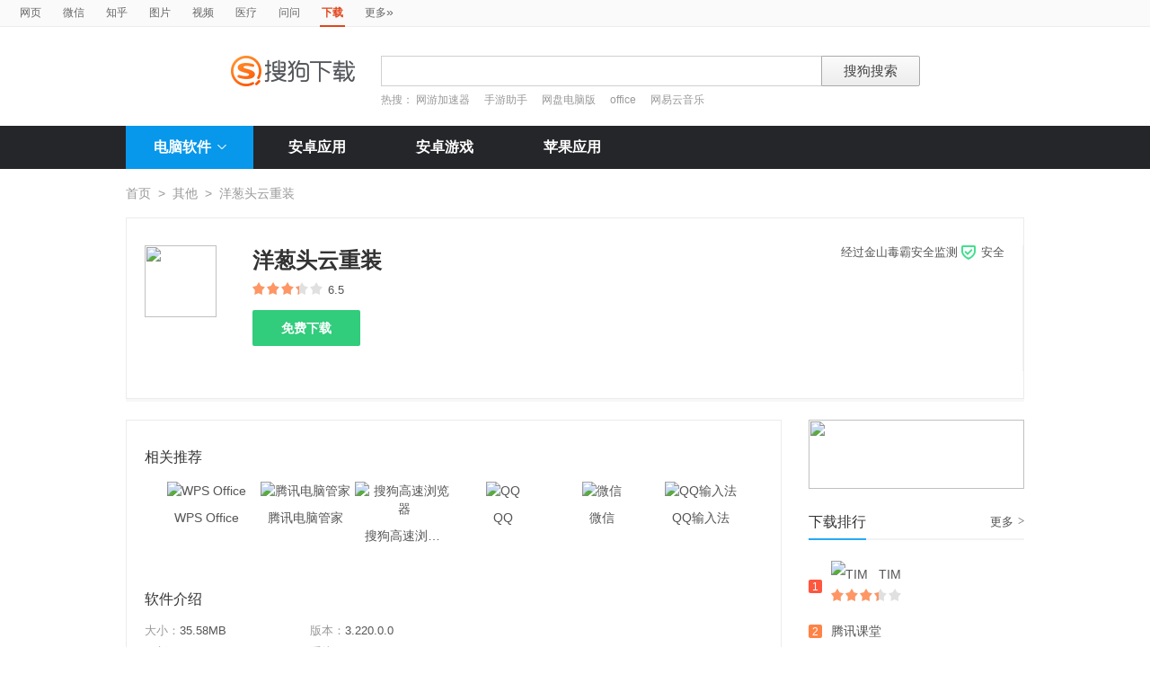

--- FILE ---
content_type: text/html; charset=UTF-8
request_url: https://xiazai.sogou.com/detail/34/13/2494655162420423866.html?uID=CE68DE2C7580A20A0000000066544FDE
body_size: 9654
content:
<!DOCTYPE HTML>

<html>
<head>
    <meta charset="utf-8">
    <meta name="viewport" content="width=device-width,initial-scale=1">
    <title>洋葱头云重装下载_搜狗下载</title>
    <meta name="keywords" content="洋葱头云重装,洋葱头云重装下载,洋葱头云重装官方下载" />
    <meta name="description" content="功能强大的在线重装系统工具，能完美适配当前系统环境 DOS和PE双模式自由切换；支持无人值守给苹果电脑安装的windows系统。" />
    <link href="/static/css/frame.css" rel="stylesheet" type="text/css">
    <link href="/static/css/index.css?v=20231116" rel="stylesheet" type="text/css">
    <link href="/css/suggestion.css" rel="stylesheet" type="text/css"/>
    <script src="/js/jquery-1.11.1.min.js"></script>
    <script src="/js/jquery.cookie.js"></script>
    <script>var uigs_para = {pagetype:'detail'}</script>
    
<script>
/**
 * uigs日志上报
 * 页面定义uigs_para:
 * var uigs_para = {pagetype:'detail'};
 */

function getUigsCommonParams(isClick){
    const type = isClick?'cl':'pv';
    var imgurl = ['https://pb.sogou.com/',type,'.gif?uigs_productid=vs_web&vstype=xiazai&uigs_t='];
    imgurl.push((new Date()).getTime());
    if (typeof uigs_para != "undefined"){
        var obj = uigs_para;
        for (var prop in obj) {
            if (obj.hasOwnProperty(prop)) {
                imgurl.push("&"+prop + "=" + encodeURIComponent(obj[prop]));
            }
        }
    }
    return imgurl;
}

function uigs_pv(other){
    try{
        if (typeof uigs_para === "undefined"){
            return;
        }
        var imgurl = getUigsCommonParams();
        imgurl.push("&");
        imgurl.push(other||"");
        (new Image()).src = imgurl.join("");
    }catch(E){
    }
}

function uigs_cl(uigs_cl,other){
    try{
        if (typeof uigs_para === "undefined"){
            return;
        }
        var imgurl = getUigsCommonParams(true);
        imgurl.push("&uigs_cl=",uigs_cl);
        imgurl.push("&");
        imgurl.push(other||"");
        (new Image()).src = imgurl.join("");
    }catch(E){
    }
}

function uigsClick(element){
    var $this = $(element);
    var uigs = $this.attr('uigs');
    if(uigs){
        uigs_cl(uigs);
    }
}

$(function(){
    uigs_pv();

    $('body').on('click','a,[uigs]',function() {
        uigsClick(this);
    });
});
</script>
    <script type="text/javascript" src="/js/common.js"></script>
    <script type="text/javascript" src="https://dlweb.sogoucdn.com/vr/js/sogoudownloadinterface.0602.js"></script>

    <style>
    .process-bar {
    	background: #2fc276 !important;
    }
    
    </style>
</head>

<body>

<head>
	<!--[if lte IE 6]><link href="/static/css/index_ie6.css" rel="stylesheet" type="text/css"><![endif]-->
</head>
<style>
    .suggestion  { text-align: left; }
    .nobg , .suglist{width:598px;}   /*宽度修改*/
    .topnav {
        width: 580px;
    }
</style>
<div class="searchnav">
    <ul class="topnav">
        
                <li><a onclick="s0(this,'query')" search="http://www.sogou.com/web?uID=859F88038F51A20B0000000069698CB3" href="http://www.sogou.com">网页</a></li>
                <li><a onclick="s0(this,'query')" search="http://weixin.sogou.com/weixin?uID=859F88038F51A20B0000000069698CB3" href="http://weixin.sogou.com">微信</a></li>
                <li><a href="http://zhihu.sogou.com?uID=859F88038F51A20B0000000069698CB3">知乎</a></li>
                <li><a onclick="s0(this,'query')" search="http://pic.sogou.com/pics?uID=859F88038F51A20B0000000069698CB3" href="http://pic.sogou.com/">图片</a></li>
                <li><a onclick="s0(this,'query')" search="http://v.sogou.com/v?uID=859F88038F51A20B0000000069698CB3" href="http://v.sogou.com/">视频</a></li>
                <li><a onclick="s0(this,'query')" search="https://www.sogou.com/web?m2web=mingyi.sogou.com&ie=utf8&uID=859F88038F51A20B0000000069698CB3" href="https://mingyi.sogou.com/">医疗</a></li>

                        <li><a href="http://wenwen.sogou.com" target="_blank">问问</a></li>
                    
                <li class="cur">下载</li>
                <li><a href="http://www.sogou.com/docs/more.htm">更多<span class="topraquo">&raquo;</span></a></li>
            
    </ul>
</div>
<div class="header" style="height:78px;z-index:99998;">
    <div class="searchbox">
        <a href="http://xiazai.sogou.com/" class='logo'><img src="/static/images/logo.png" srcset="/static/images/logo@2x.png 2x" alt="搜狗下载"></a>
        <form action="/search" method="get" class="searchform" name="searchForm" id="searchForm" onsubmit="checkForm()" style="position: relative;">
            <input name="uID" type="hidden" id="uid"  value="859F88038F51A20B0000000069698CB3">
            <input name="euid" type="hidden" id="euid"  value="">
            <input name="w" type="hidden" id="w"  value="">
            <div class="querybox">
                <div class="qborder"><input type="text" name="query" id="query" class="query" autocomplete="off" value=""></div>
            </div>
            <div class="sbtn1"><input type="submit" value="搜狗搜索"></div>
            <div id="_suggestion" class="suggestion nobg" style="left: 0px; top: 32px; display: none; z-index:999999;">
                <div class="suginner">
                    <ul class="suglist"></ul>
                </div>
            </div>
            
                <div class="hotwords">热搜：
                    
                        <a href="/search?uID=859F88038F51A20B0000000069698CB3&query=网游加速器&w=1996&euid=">网游加速器</a>
                    
                        <a href="/search?uID=859F88038F51A20B0000000069698CB3&query=手游助手&w=1996&euid=">手游助手</a>
                    
                        <a href="/search?uID=859F88038F51A20B0000000069698CB3&query=网盘电脑版&w=1996&euid=">网盘电脑版</a>
                    
                        <a href="/search?uID=859F88038F51A20B0000000069698CB3&query=office&w=1996&euid=">office</a>
                    
                        <a href="/search?uID=859F88038F51A20B0000000069698CB3&query=网易云音乐&w=1996&euid=">网易云音乐</a>
                    
                </div>
            
        </form>
    </div>
</div>

<div class="navbox_wrap">
    <div class="navbox">
        <ul>
            <li class="nav_pc" id="subNavBtn">
                <a href="/category/%E8%81%94%E7%BB%9C%E6%B2%9F%E9%80%9A/1.html?uID=859F88038F51A20B0000000069698CB3&amp;w=2299" class="nav_item nav_item_cur">电脑软件<i class="nav_arrow"></i></a>
                <div class="sub_nav_wrap" id="subNav">
                    <div class="sub_nav">
                        <div class="sub_nav_inner nav_box">
                            <a uigs="sort_PC" href="/category/%E8%81%94%E7%BB%9C%E6%B2%9F%E9%80%9A/1.html?uID=859F88038F51A20B0000000069698CB3&amp;w=2299"><i class="nav_icon_communicate"></i>联络沟通</a>
                            <a uigs="sort_PC" href="/category/%E8%BE%93%E5%85%A5%E6%B3%95/2.html?uID=859F88038F51A20B0000000069698CB3&amp;w=2299"><i class="nav_icon_inputmethod"></i>输 入 法</a>
                            <a uigs="sort_PC" href="/category/%E8%A7%86%E9%A2%91%E6%92%AD%E6%94%BE/3.html?uID=859F88038F51A20B0000000069698CB3&amp;w=2299"><i class="nav_icon_vedio"></i>视频播放</a>
                            <a uigs="sort_PC" href="/category/%E9%9F%B3%E9%A2%91%E6%92%AD%E6%94%BE/4.html?uID=859F88038F51A20B0000000069698CB3&amp;w=2299"><i class="nav_icon_audio"></i>音频播放</a>
                            <a uigs="sort_PC" href="/category/%E6%B8%B8%E6%88%8F%E4%BC%91%E9%97%B2/5.html?uID=859F88038F51A20B0000000069698CB3&amp;w=2299"><i class="nav_icon_game"></i>游戏休闲</a>
                            <a uigs="sort_PC" href="/category/%E5%8A%9E%E5%85%AC%E5%AD%A6%E4%B9%A0/6.html?uID=859F88038F51A20B0000000069698CB3&amp;w=2299"><i class="nav_icon_officelearn"></i>办公学习</a>
                            <a uigs="sort_PC" href="/category/%E7%BD%91%E7%BB%9C%E4%B8%8B%E8%BD%BD/7.html?uID=859F88038F51A20B0000000069698CB3&amp;w=2299"><i class="nav_icon_download"></i>网络下载</a>
                            <a uigs="sort_PC" href="/category/%E6%B5%8F%E8%A7%88%E5%99%A8/8.html?uID=859F88038F51A20B0000000069698CB3&amp;w=2299"><i class="nav_icon_browser"></i>浏 览 器</a>
                            <a uigs="sort_PC" href="/category/%E7%BD%91%E7%BB%9C%E5%BA%94%E7%94%A8/9.html?uID=859F88038F51A20B0000000069698CB3&amp;w=2299"><i class="nav_icon_networkapp"></i>网络应用</a>
                            <a uigs="sort_PC" href="/category/%E5%9B%BE%E7%89%87%E5%B7%A5%E5%85%B7/10.html?uID=859F88038F51A20B0000000069698CB3&amp;w=2299"><i class="nav_icon_imagetool"></i>图片工具</a>
                            <a uigs="sort_PC" href="/category/%E6%A1%8C%E9%9D%A2%E4%B8%BB%E9%A2%98/11.html?uID=859F88038F51A20B0000000069698CB3&amp;w=2299"><i class="nav_icon_deskoptheme"></i>桌面主题</a>
                            <a uigs="sort_PC" href="/category/%E5%AE%89%E5%85%A8%E9%98%B2%E6%8A%A4/12.html?uID=859F88038F51A20B0000000069698CB3&amp;w=2299"><i class="nav_icon_secure"></i>安全防护</a>
                            <a uigs="sort_PC" href="/category/%E7%B3%BB%E7%BB%9F%E5%B7%A5%E5%85%B7/13.html?uID=859F88038F51A20B0000000069698CB3&amp;w=2299"><i class="nav_icon_systemtool"></i>系统工具</a>
                            <a uigs="sort_PC" href="/category/%E5%8E%8B%E7%BC%A9%E5%88%BB%E5%BD%95/14.html?uID=859F88038F51A20B0000000069698CB3&amp;w=2299"><i class="nav_icon_compression"></i>压缩刻录</a>
                            <a uigs="sort_PC" href="/category/%E9%A9%B1%E5%8A%A8%E8%A1%A5%E4%B8%81/15.html?uID=859F88038F51A20B0000000069698CB3&amp;w=2299"><i class="nav_icon_driver"></i>驱动补丁</a>
                            <a uigs="sort_PC" href="/category/%E5%BC%80%E5%8F%91%E5%B7%A5%E5%85%B7/16.html?uID=859F88038F51A20B0000000069698CB3&amp;w=2299"><i class="nav_icon_devtool"></i>开发工具</a>
                            <a uigs="sort_PC" href="/category/%E8%82%A1%E7%A5%A8%E7%BD%91%E9%93%B6/17.html?uID=859F88038F51A20B0000000069698CB3&amp;w=2299"><i class="nav_icon_stock"></i>股票网银</a>
                            <a uigs="sort_PC" href="/category/%E5%AA%92%E4%BD%93%E7%BC%96%E8%BE%91/18.html?uID=859F88038F51A20B0000000069698CB3&amp;w=2299"><i class="nav_icon_mediaeditor"></i>媒体编辑</a>
                        </div>
                    </div>
                </div>
            </li>
            <li><a href="http://as.sogou.com/catlist?pid=34&cid=49&uID=859F88038F51A20B0000000069698CB3" class="nav_item">安卓应用</a></li>
            <li><a href="http://as.sogou.com/catlist?pid=17&cid=31&uID=859F88038F51A20B0000000069698CB3" class="nav_item">安卓游戏</a></li>
            <li><a href="http://as.sogou.com/ios?uID=859F88038F51A20B0000000069698CB3" class="nav_item">苹果应用</a></li>
        </ul>
    </div>
</div>
<script type="text/javascript">
    var highlight_li = -1;
    var suggLis;
    var _url = "/search?uID=859F88038F51A20B0000000069698CB3&query=";
    var default_query = "";

    $(document).ready(function(){
        if($('#query').val()==""){
            $('#query').focus();
        }


    })

    $('#reset').click(function() {
        $(this).hide();
        $('#query').val("");
        $('#query').focus();
    });
    //IE和firefox
    if(navigator.userAgent.toLowerCase().indexOf('msie')>0 || navigator.userAgent.toLowerCase().indexOf('firefox')>0){
        $('#query').bind('keyup',function(event){
            if(event.keyCode != "9" && event.keyCode != "38" && event.keyCode!='40') {
                input_suggest();
            }
        });
    }else{
        $("#query").on('input',function(e){
            input_suggest();
        });
    }

    $("#query").on('focus',function(e){
        input_suggest();
    });

    $("#query").on('blur',function(e){
        if(e.target.id!='query' && e.target.className.indexOf("slide")<0){
            $("#_suggestion").hide();
        }
    });
    var input_suggest = function(){
        value = $('#query').val();
        $.ajax({
            type:"get",
            url:"/getSuggestion",
            dataType:"json",
            async:false,
            data:{query:value},
            success:function(data){
                if(data.success && data.list.length>0){
                    var _html = "";
                    for(var i = 0 ; i<10 && i < data.list.length;i++){
                        var _text = data.list[i]
                        if(_text=='' || _text==undefined){
                            continue
                        }
                        if(_text.length>30){
                            _text = _text.substring(0,30);
                        }
                        var _text = data.list[i];
                        _html += "<li>"
                        if(_text.indexOf(value)==0){
                            _text = _text.substring(value.length,_text.length);
                            _html += value+"<strong>"+_text+"</strong>"
                        }else{
                            _html += _text
                        }
                        _html += "</li>"
                    }
                    $("#_suggestion div ul").html(_html);
                    $("#_suggestion div ul li").each(function(){
                        $(this).on("click",function(){
                            window.location.href=_url+encodeURIComponent($(this).text())+"&w=2042";
                        });
                    });
                    $("#_suggestion").show();
                    suggLis = $("#_suggestion div ul li");
                    highlight_li = -1;
                    hoverFunc('#_suggestion div ul li', 'cur');
                }else{
                    $("#_suggestion").hide();
                }
            },
            error:function(){}
        });
    };
    function stopEvent(evt){
        if(evt.preventDefault){
            evt.preventDefault()
        }
        evt.cancelBubble=true;
        return evt.returnValue=false
    }
    //keydown的处理
    function keydown(evt){
        evt = evt||window.event;
        if (evt.keyCode == 27){ //Esc
            $("#_suggestion").hide();
            return stopEvent(evt);
        }else if(evt.keyCode == 13){ //Enter
        }else{
            if($("#_suggestion").css("display")=="block"){
                if (evt.keyCode == 38){
                    upKey();
                    return stopEvent(evt);
                }else if (evt.keyCode == 9 || evt.keyCode == 40){
                    downKey();
                    return stopEvent(evt);
                }
            }else{
                if ((evt.keyCode == 38)||(evt.keyCode == 40)){
                    highlight_li = -1;
                    clearHighlight();
                    $("#_suggestion").show();
                }
            }
        }
    }
    $(document).click(function(e){
        if(e.target.id!='query' && e.target.className.indexOf("slide")<0){
            $("#_suggestion").hide();
        }
    });
    $(document).bind('keydown',function(event){
        keydown(event);
    });


    function highlight(){
        clearHighlight();
        if(highlight_li>=0){
            suggLis[highlight_li].className="cur";
            $("#query").val($(suggLis[highlight_li]).text());
            $("#w").val("2042")
        }else{
            $("#query").val(default_query);
        }
    }
    function clearHighlight(){
        for(var i=0;i<suggLis.length;i++){
            suggLis[i].className="";
        }
    }

    function upKey(){
        clearHighlight();
        highlight_li--;
        if(highlight_li==-2){
            highlight_li=Math.min(suggLis.length,10)-1
        }
        highlight()
    }

    function downKey(){
        clearHighlight();
        highlight_li++;
        if(highlight_li==Math.min(suggLis.length,10)){
            highlight_li=-1
        }
        highlight()
    }
    function hoverFunc(select, css){
        $(select).hover(
                function(){
                    $(this).addClass(css);
                },
                function(){
                    $(this).removeClass(css);
                }
        )
    }

    function s0(o,key){
        var _input=$("#query").val();
        if(_input.length>0){
            var h = $(o).attr("search");
            h+="&"+key+"="+encodeURIComponent(_input);
            $(o).attr("href",h);
        }
    }
    function s(o){
        var _input=$("#query").val();
        if(_input.length>0){
            var h = $(o).attr("search");
            h+="&query="+encodeURIComponent(_input);
            $(o).attr("href",h);
        }
    }
    function s2(o){
        var _input=$("#query").val();
        if(_input.length>0){
            var h = $(o).attr("search");
            h+="&kw="+encodeURIComponent(_input);
            $(o).attr("href",h);
        }
    }

    function s3(o){
        var _input=$("#query").val();
        if(_input.length>0){
            var h = $(o).attr("search");
            h+="&sp="+encodeURIComponent(_input);
            $(o).attr("href",h);
        }
    }

    function s4(o){
        var _input=$("#query").val();
        if(_input.length>0){
            var h = $(o).attr("search");
            h+="&w="+encodeURIComponent(_input);
            $(o).attr("href",h);
        }
    }
    function checkForm(){
        var _input=$("#query").val();
        if(_input.length>40){
            _input = _input.substring(0,40);
            $("#query").val(_input);
        }
    }

    var url = "/WEB-INF/views/detail.jsp";
    if(url.match("index")) {
        $('#li_index').addClass("cur");
    } else if(url.match("ranking")) {
        $('#li_rank').addClass("cur");
    }else if(url.match("topicList")) {
        $('#li_topic').addClass("cur");
    }else if(url.match("clinic")) {
        $('#li_clinic').addClass("cur");
    }
</script>
<div class="wrap">
    
    <div class="location">
        <a href="/index.html?uID=859F88038F51A20B0000000069698CB3">首页</a><span>&gt;</span><a href="/category/%E5%85%B6%E4%BB%96/0.html?uID=859F88038F51A20B0000000069698CB3&amp;w=2299">其他</a><span>&gt;</span>洋葱头云重装
    </div>
    <div class="soft_detail_wrap">
        <!--如果没有detail_r内容class添加detail_box_no_r-->
        <!--如果图标显示为小图标80*80，class添加detail_box_s_img-->
        
        <div class="soft_detail_box detail_box_no_r">
            
            <div class="detail_l">
                
                        <img src="https://img03.sogoucdn.com/v2/thumb/resize/w/80/h/80?appid=100520147&url=https%3A%2F%2Fcu003.www.duba.net%2Fduba%2Ftools%2Fdubatools%2Fsoftmgricon%2F70007441.png" height="80" width="80">
                    
                <div class="soft_detail_info">
                    <strong class="soft_name">洋葱头云重装
                    </strong>
                    <span class="star_wrap">
                        <i class="star" style="width:65%"></i>
                    </span>
                    <span class="num">6.5</span>
                    
                    <div class="btns_box">
                        <input type="hidden" value="2494655162420423866" id="docid" />
                        <input type="hidden" value="" id="softId" />



                        <a id="detail_normaldown" target="_blank" href="https://xiazai.sogou.com/comm/redir?softdown=1&amp;u=5M778mNuk-J8GVej53SW39yfZBDvnveo1RzXlV26_dJblAPEDHSDOWsmeTnaxHZk-y2nfWmlTYuK5vmGDj2ejL8iE21YxdYX&amp;pcid=2494655162420423866&amp;fr=xiazai&amp;w=2519&amp;source=liebao" class="super_btn" title="下载洋葱头云重装" uigs="download_PC">
                            免费下载
                        </a>

                    </div>


                </div>
                <span class="security_tip">
                    <a href="http://www.ijinshan.com/cooperate/sougou?soft_name=%E6%B4%8B%E8%91%B1%E5%A4%B4%E4%BA%91%E9%87%8D%E8%A3%85&soft_logo=https%3A%2F%2Fcu003.www.duba.net%2Fduba%2Ftools%2Fdubatools%2Fsoftmgricon%2F70007441.png&soft_version=3.220.0.0">经过金山毒霸安全监测 <i class="security_icon"></i>安全</a>
                </span>
            </div>
        </div>
    </div>

    <div class="main_box">

        <div class="main_box_l">

            <div class="soft_detail_con">
                <h3 class="detail_tit">相关推荐</h3>
                <div id="detail_jingpintuijian" class="soft_recmmend_wrap">
                    <div class="soft_recommend_box">
                        <div class="soft_icon_list" style="width:10000px;left:0;">
                            
                                            <div class="soft_icon_item beforeSoft">
                                                <a href="/detail/34/0/-3406222873872061787.html?uID=859F88038F51A20B0000000069698CB3&amp;w=2111" title="WPS Office"><img src="https://img03.sogoucdn.com/v2/thumb/resize/w/56/h/56?appid=100520147&url=http%3A%2F%2Fdl.app.sogou.com%2Fpc_logo%2F-3406222873872061787.png" height="56" width="56" alt="WPS Office"></a>
                                                <span class="soft_name">WPS Office</span>
                                                <span class="download_btn"><a href="https://xiazai.sogou.com/comm/redir?softdown=1&amp;u=5M778mNuk-J8GVej53SW39yfZBDvnveo1RzXlV26_dJblAPEDHSDOWsmeTnaxHZk-y2nfWmlTYuK5vmGDj2ejL8iE21YxdYX&amp;pcid=2494655162420423866&amp;fr=xiazai&amp;w=2519&amp;source=liebao">下载</a></span>
                                            </div>
                                        
                                            <div class="soft_icon_item beforeSoft">
                                                <a href="/detail/34/0/9005630369706256081.html?uID=859F88038F51A20B0000000069698CB3&amp;w=2111" title="腾讯电脑管家"><img src="https://img03.sogoucdn.com/v2/thumb/resize/w/56/h/56?appid=100520147&url=http%3A%2F%2Fdl.app.sogou.com%2Fpc_logo%2F9005630369706256081.png" height="56" width="56" alt="腾讯电脑管家"></a>
                                                <span class="soft_name">腾讯电脑管家</span>
                                                <span class="download_btn"><a href="https://xiazai.sogou.com/comm/redir?softdown=1&amp;u=5M778mNuk-J8GVej53SW39yfZBDvnveo1RzXlV26_dJblAPEDHSDOWsmeTnaxHZk-y2nfWmlTYuK5vmGDj2ejL8iE21YxdYX&amp;pcid=2494655162420423866&amp;fr=xiazai&amp;w=2519&amp;source=liebao">下载</a></span>
                                            </div>
                                        
                                            <div class="soft_icon_item beforeSoft">
                                                <a href="/detail/34/0/8623308865128809051.html?uID=859F88038F51A20B0000000069698CB3&amp;w=2111" title="搜狗高速浏览器"><img src="https://img03.sogoucdn.com/v2/thumb/resize/w/56/h/56?appid=100520147&url=http%3A%2F%2Fdl.app.sogou.com%2Fpc_logo%2F8623308865128809051.png" height="56" width="56" alt="搜狗高速浏览器"></a>
                                                <span class="soft_name">搜狗高速浏览器</span>
                                                <span class="download_btn"><a href="https://xiazai.sogou.com/comm/redir?softdown=1&amp;u=5M778mNuk-J8GVej53SW39yfZBDvnveo1RzXlV26_dJblAPEDHSDOWsmeTnaxHZk-y2nfWmlTYuK5vmGDj2ejL8iE21YxdYX&amp;pcid=2494655162420423866&amp;fr=xiazai&amp;w=2519&amp;source=liebao">下载</a></span>
                                            </div>
                                        
                                            <div class="soft_icon_item beforeSoft">
                                                <a href="/detail/34/0/-3080605666447722537.html?uID=859F88038F51A20B0000000069698CB3&amp;w=2111" title="QQ"><img src="https://img03.sogoucdn.com/v2/thumb/resize/w/56/h/56?appid=100520147&url=http%3A%2F%2Fdl.app.sogou.com%2Fpc_logo%2F-3080605666447722537.png" height="56" width="56" alt="QQ"></a>
                                                <span class="soft_name">QQ</span>
                                                <span class="download_btn"><a href="https://xiazai.sogou.com/comm/redir?softdown=1&amp;u=5M778mNuk-J8GVej53SW39yfZBDvnveo1RzXlV26_dJblAPEDHSDOWsmeTnaxHZk-y2nfWmlTYuK5vmGDj2ejL8iE21YxdYX&amp;pcid=2494655162420423866&amp;fr=xiazai&amp;w=2519&amp;source=liebao">下载</a></span>
                                            </div>
                                        
                                            <div class="soft_icon_item beforeSoft">
                                                <a href="/detail/34/0/4669602030091557924.html?uID=859F88038F51A20B0000000069698CB3&amp;w=2111" title="微信"><img src="https://img03.sogoucdn.com/v2/thumb/resize/w/56/h/56?appid=100520147&url=http%3A%2F%2Fdl.app.sogou.com%2Fpc_logo%2F4669602030091557924.png" height="56" width="56" alt="微信"></a>
                                                <span class="soft_name">微信</span>
                                                <span class="download_btn"><a href="https://xiazai.sogou.com/comm/redir?softdown=1&amp;u=5M778mNuk-J8GVej53SW39yfZBDvnveo1RzXlV26_dJblAPEDHSDOWsmeTnaxHZk-y2nfWmlTYuK5vmGDj2ejL8iE21YxdYX&amp;pcid=2494655162420423866&amp;fr=xiazai&amp;w=2519&amp;source=liebao">下载</a></span>
                                            </div>
                                        
                                            <div class="soft_icon_item beforeSoft">
                                                <a href="/detail/34/0/4975433513090204838.html?uID=859F88038F51A20B0000000069698CB3&amp;w=2111" title="QQ输入法"><img src="https://img03.sogoucdn.com/v2/thumb/resize/w/56/h/56?appid=100520147&url=http%3A%2F%2Fdl.app.sogou.com%2Fpc_logo%2F4975433513090204838.png" height="56" width="56" alt="QQ输入法"></a>
                                                <span class="soft_name">QQ输入法</span>
                                                <span class="download_btn"><a href="https://xiazai.sogou.com/comm/redir?softdown=1&amp;u=5M778mNuk-J8GVej53SW39yfZBDvnveo1RzXlV26_dJblAPEDHSDOWsmeTnaxHZk-y2nfWmlTYuK5vmGDj2ejL8iE21YxdYX&amp;pcid=2494655162420423866&amp;fr=xiazai&amp;w=2519&amp;source=liebao">下载</a></span>
                                            </div>
                                        
                                            <div class="soft_icon_item afterSoft" style="display: none">
                                                <a href="/detail/34/0/-5298489803314593863.html?uID=859F88038F51A20B0000000069698CB3&amp;w=2111" title="大智慧365"><img src="https://img03.sogoucdn.com/v2/thumb/resize/w/56/h/56?appid=100520147&url=http%3A%2F%2Fdl.app.sogou.com%2Fpc_logo%2F-5298489803314593863.png" height="56" width="56" alt="大智慧365"></a>
                                                <span class="soft_name">大智慧365</span>
                                                <span class="download_btn"><a href="https://xiazai.sogou.com/comm/redir?softdown=1&amp;u=5M778mNuk-J8GVej53SW39yfZBDvnveo1RzXlV26_dJblAPEDHSDOWsmeTnaxHZk-y2nfWmlTYuK5vmGDj2ejL8iE21YxdYX&amp;pcid=2494655162420423866&amp;dt=1&amp;w=2519&amp;source=liebao">下载</a></span>
                                            </div>
                                        
                                            <div class="soft_icon_item afterSoft" style="display: none">
                                                <a href="/detail/34/0/4871856506745242874.html?uID=859F88038F51A20B0000000069698CB3&amp;w=2111" title="酷狗音乐"><img src="https://img03.sogoucdn.com/v2/thumb/resize/w/56/h/56?appid=100520147&url=http%3A%2F%2Fdl.app.sogou.com%2Fpc_logo%2F4871856506745242874.png" height="56" width="56" alt="酷狗音乐"></a>
                                                <span class="soft_name">酷狗音乐</span>
                                                <span class="download_btn"><a href="https://xiazai.sogou.com/comm/redir?softdown=1&amp;u=5M778mNuk-J8GVej53SW39yfZBDvnveo1RzXlV26_dJblAPEDHSDOWsmeTnaxHZk-y2nfWmlTYuK5vmGDj2ejL8iE21YxdYX&amp;pcid=2494655162420423866&amp;dt=1&amp;w=2519&amp;source=liebao">下载</a></span>
                                            </div>
                                        
                                            <div class="soft_icon_item afterSoft" style="display: none">
                                                <a href="/detail/34/0/6451591383115926146.html?uID=859F88038F51A20B0000000069698CB3&amp;w=2111" title="驱动精灵"><img src="https://img03.sogoucdn.com/v2/thumb/resize/w/56/h/56?appid=100520147&url=http%3A%2F%2Fdl.app.sogou.com%2Fpc_logo%2F6451591383115926146.png" height="56" width="56" alt="驱动精灵"></a>
                                                <span class="soft_name">驱动精灵</span>
                                                <span class="download_btn"><a href="https://xiazai.sogou.com/comm/redir?softdown=1&amp;u=5M778mNuk-J8GVej53SW39yfZBDvnveo1RzXlV26_dJblAPEDHSDOWsmeTnaxHZk-y2nfWmlTYuK5vmGDj2ejL8iE21YxdYX&amp;pcid=2494655162420423866&amp;dt=1&amp;w=2519&amp;source=liebao">下载</a></span>
                                            </div>
                                        
                                            <div class="soft_icon_item afterSoft" style="display: none">
                                                <a href="/detail/34/0/1882834511144817344.html?uID=859F88038F51A20B0000000069698CB3&amp;w=2111" title="QQ音乐"><img src="https://img03.sogoucdn.com/v2/thumb/resize/w/56/h/56?appid=100520147&url=https%3A%2F%2Fcu003.www.duba.net%2Fduba%2Ftools%2Fdubatools%2Fsoftmgricon%2F60040408.png" height="56" width="56" alt="QQ音乐"></a>
                                                <span class="soft_name">QQ音乐</span>
                                                <span class="download_btn"><a href="https://xiazai.sogou.com/comm/redir?softdown=1&amp;u=5M778mNuk-J8GVej53SW39yfZBDvnveo1RzXlV26_dJblAPEDHSDOWsmeTnaxHZk-y2nfWmlTYuK5vmGDj2ejL8iE21YxdYX&amp;pcid=2494655162420423866&amp;dt=1&amp;w=2519&amp;source=liebao">下载</a></span>
                                            </div>
                                        
                                            <div class="soft_icon_item afterSoft" style="display: none">
                                                <a href="/detail/34/0/-4793892963357324613.html?uID=859F88038F51A20B0000000069698CB3&amp;w=2111" title="电驴"><img src="https://img03.sogoucdn.com/v2/thumb/resize/w/56/h/56?appid=100520147&url=http%3A%2F%2Fdl.app.sogou.com%2Fpc_logo%2F-4793892963357324613.png" height="56" width="56" alt="电驴"></a>
                                                <span class="soft_name">电驴</span>
                                                <span class="download_btn"><a href="https://xiazai.sogou.com/comm/redir?softdown=1&amp;u=5M778mNuk-J8GVej53SW39yfZBDvnveo1RzXlV26_dJblAPEDHSDOWsmeTnaxHZk-y2nfWmlTYuK5vmGDj2ejL8iE21YxdYX&amp;pcid=2494655162420423866&amp;dt=1&amp;w=2519&amp;source=liebao">下载</a></span>
                                            </div>
                                        
                                            <div class="soft_icon_item afterSoft" style="display: none">
                                                <a href="/detail/34/0/-7654919934142823378.html?uID=859F88038F51A20B0000000069698CB3&amp;w=2111" title="YY语音"><img src="https://img03.sogoucdn.com/v2/thumb/resize/w/56/h/56?appid=100520147&url=https%3A%2F%2Fcu003.www.duba.net%2Fduba%2Ftools%2Fdubatools%2Fsoftmgricon%2F60001738.png" height="56" width="56" alt="YY语音"></a>
                                                <span class="soft_name">YY语音</span>
                                                <span class="download_btn"><a href="https://xiazai.sogou.com/comm/redir?softdown=1&amp;u=5M778mNuk-J8GVej53SW39yfZBDvnveo1RzXlV26_dJblAPEDHSDOWsmeTnaxHZk-y2nfWmlTYuK5vmGDj2ejL8iE21YxdYX&amp;pcid=2494655162420423866&amp;dt=1&amp;w=2519&amp;source=liebao">下载</a></span>
                                            </div>
                                        
                        </div>
                    </div>
                    <a href="javascript:void(0)" id="slide-btn2-left" class="icon page_btn pre_page" style="display: none">&#xea1c;</a>
                    <a href="javascript:void(0)" id="slide-btn2-right" class="icon page_btn next_page" style="display: none">&#xea1d;</a>
                </div>
                <h3 class="detail_tit">软件介绍</h3>
                <div class="soft_intro_info">
                    <span class="info_size"><i>大小：</i>35.58MB</span>
                    <span class="info_version"><i>版本：</i>3.220.0.0</span>
                    <span class="info_date"><i>更新：</i>2025-06-09</span>
                    <span class="info_system"><i>系统：</i>Win10/Win8/Win7/WinS2008/Vista/WinXP/WinS2003 </span>
                </div>
                <div class="soft_intro_txt">
                    
                    <p class="intro_article">
                        <span id="short-desc">功能强大的在线重装系统工具，能完美适配当前系统环境 DOS和PE双模式自由切换；支持无人值守给苹果电脑安装的windows系统。</span>
                        
                    </p>
                </div>
                <!--图片轮播 begin-->
                
                <div class="slide_box" id="slideBox" href=''>
                    
                        <div class="slide_img_b">
                            <a href="javascript:void(0)" target="_blank"><img src="https://img03.sogoucdn.com/v2/thumb/resize/w/280/h/280?appid=100520147&url=https%3A%2F%2Fsoftmgr.duba.net%2Fsnapshot%2Fimg%2Fimg-20190702-180732.947904.png"><span class="cover"></span></a>
                        </div>
                    
                </div>
                
                <!--图片轮播 end-->
                <div class="from_info">来源：
                    <a href="https://www.ijinshan.com/" target="_blank">金山毒霸</a>
                </div>
            </div>
            
        </div>

        <div class="main_box_r">
            
                    <div class="special_rec_img">
                        <a href="/topicDetail/112.html?uID=859F88038F51A20B0000000069698CB3&amp;w=2458"><img src="https://img03.sogoucdn.com/v2/thumb/resize/w/240/h/77?appid=100520147&url=http%3A%2F%2Fdl.app.sogou.com%2Fpc_logo%2Fyijianchongzhuang_745x240.png" height="77" width="240"></a>
                    </div>
                
            <div class="download_bang_box">
                <div class="title">
                    <h3>下载排行</h3>
                    
                    <span class="tit_info">
                        <a href="/ranking.html?uID=859F88038F51A20B0000000069698CB3">更多<i class="arrow">&gt;</i></a>
                    </span>
                </div>

                <div class="download_bang" id="downloadBang">
                    
                        <div class="bang_item bang_item_hover">
                            
                                    <span class="num num_01">1</span>
                                
                            <a href="/detail/34/0/5622324423116744740.html?uID=859F88038F51A20B0000000069698CB3" class="img_b"><img src="https://img03.sogoucdn.com/v2/thumb/resize/w/56/h/56?appid=100520147&url=http%3A%2F%2Fdl.app.sogou.com%2Fpc_logo%2F5622324423116744740.png" height="56" width="56" alt="TIM"></a>
                            <span class="soft_name"><a href="/detail/34/0/5622324423116744740.html?uID=859F88038F51A20B0000000069698CB3">TIM</a></span>
                        <span class="star_wrap">
                            <i class="star" style="width:66%"></i>
                        </span>

                        </div>
                    
                        <div class="bang_item ">
                            
                                    <span class="num num_02">2</span>
                                
                            <a href="/detail/34/0/7769400539401234250.html?uID=859F88038F51A20B0000000069698CB3" class="img_b"><img src="https://img03.sogoucdn.com/v2/thumb/resize/w/56/h/56?appid=100520147&url=https%3A%2F%2Fcu003.www.duba.net%2Fduba%2Ftools%2Fdubatools%2Fsoftmgricon%2F70007278.png" height="56" width="56" alt="腾讯课堂"></a>
                            <span class="soft_name"><a href="/detail/34/0/7769400539401234250.html?uID=859F88038F51A20B0000000069698CB3">腾讯课堂</a></span>
                        <span class="star_wrap">
                            <i class="star" style="width:65%"></i>
                        </span>

                        </div>
                    
                        <div class="bang_item ">
                            
                                    <span class="num num_03">3</span>
                                
                            <a href="/detail/34/0/676315563837238294.html?uID=859F88038F51A20B0000000069698CB3" class="img_b"><img src="https://img03.sogoucdn.com/v2/thumb/resize/w/56/h/56?appid=100520147&url=https%3A%2F%2Fcu003.www.duba.net%2Fduba%2Ftools%2Fdubatools%2Fsoftmgricon%2F70004701.png" height="56" width="56" alt="QQ导航"></a>
                            <span class="soft_name"><a href="/detail/34/0/676315563837238294.html?uID=859F88038F51A20B0000000069698CB3">QQ导航</a></span>
                        <span class="star_wrap">
                            <i class="star" style="width:65%"></i>
                        </span>

                        </div>
                    
                        <div class="bang_item ">
                            
                                    <span class="num">4</span>
                                
                            <a href="/detail/34/0/4871856506745242874.html?uID=859F88038F51A20B0000000069698CB3" class="img_b"><img src="https://img03.sogoucdn.com/v2/thumb/resize/w/56/h/56?appid=100520147&url=http%3A%2F%2Fdl.app.sogou.com%2Fpc_logo%2F4871856506745242874.png" height="56" width="56" alt="酷狗音乐"></a>
                            <span class="soft_name"><a href="/detail/34/0/4871856506745242874.html?uID=859F88038F51A20B0000000069698CB3">酷狗音乐</a></span>
                        <span class="star_wrap">
                            <i class="star" style="width:100%"></i>
                        </span>

                        </div>
                    
                        <div class="bang_item ">
                            
                                    <span class="num">5</span>
                                
                            <a href="/detail/34/18/-3230604409881581210.html?uID=859F88038F51A20B0000000069698CB3" class="img_b"><img src="https://img03.sogoucdn.com/v2/thumb/resize/w/56/h/56?appid=100520147&url=http%3A%2F%2Fdl.app.sogou.com%2Fpc_logo%2F-3230604409881581210.png" height="56" width="56" alt="爱奇艺PPS影音"></a>
                            <span class="soft_name"><a href="/detail/34/18/-3230604409881581210.html?uID=859F88038F51A20B0000000069698CB3">爱奇艺PPS影音</a></span>
                        <span class="star_wrap">
                            <i class="star" style="width:100%"></i>
                        </span>

                        </div>
                    
                        <div class="bang_item ">
                            
                                    <span class="num">6</span>
                                
                            <a href="/detail/34/0/-7654919934142823378.html?uID=859F88038F51A20B0000000069698CB3" class="img_b"><img src="https://img03.sogoucdn.com/v2/thumb/resize/w/56/h/56?appid=100520147&url=https%3A%2F%2Fcu003.www.duba.net%2Fduba%2Ftools%2Fdubatools%2Fsoftmgricon%2F60001738.png" height="56" width="56" alt="YY语音"></a>
                            <span class="soft_name"><a href="/detail/34/0/-7654919934142823378.html?uID=859F88038F51A20B0000000069698CB3">YY语音</a></span>
                        <span class="star_wrap">
                            <i class="star" style="width:78%"></i>
                        </span>

                        </div>
                    
                        <div class="bang_item ">
                            
                                    <span class="num">7</span>
                                
                            <a href="/detail/34/0/-6699374927030488929.html?uID=859F88038F51A20B0000000069698CB3" class="img_b"><img src="https://img03.sogoucdn.com/v2/thumb/resize/w/56/h/56?appid=100520147&url=http%3A%2F%2Fdl.app.sogou.com%2Fpc_logo%2F-6699374927030488929.png" height="56" width="56" alt="搜狗输入法"></a>
                            <span class="soft_name"><a href="/detail/34/0/-6699374927030488929.html?uID=859F88038F51A20B0000000069698CB3">搜狗输入法</a></span>
                        <span class="star_wrap">
                            <i class="star" style="width:90%"></i>
                        </span>

                        </div>
                    
                        <div class="bang_item ">
                            
                                    <span class="num">8</span>
                                
                            <a href="/detail/34/12/5632829225944923461.html?uID=859F88038F51A20B0000000069698CB3" class="img_b"><img src="https://img03.sogoucdn.com/v2/thumb/resize/w/56/h/56?appid=100520147&url=http%3A%2F%2Fpc3.gtimg.com%2Fsoftmgr%2Flogo%2F48%2F1810_48_1470208647.png" height="56" width="56" alt="电脑管家"></a>
                            <span class="soft_name"><a href="/detail/34/12/5632829225944923461.html?uID=859F88038F51A20B0000000069698CB3">电脑管家</a></span>
                        <span class="star_wrap">
                            <i class="star" style="width:74%"></i>
                        </span>

                        </div>
                    
                        <div class="bang_item ">
                            
                                    <span class="num">9</span>
                                
                            <a href="/detail/34/0/-6542522661282298716.html?uID=859F88038F51A20B0000000069698CB3" class="img_b"><img src="https://img03.sogoucdn.com/v2/thumb/resize/w/56/h/56?appid=100520147&url=http%3A%2F%2Fdl.app.sogou.com%2Fpc_logo%2F-6542522661282298716.png" height="56" width="56" alt="暴风影音"></a>
                            <span class="soft_name"><a href="/detail/34/0/-6542522661282298716.html?uID=859F88038F51A20B0000000069698CB3">暴风影音</a></span>
                        <span class="star_wrap">
                            <i class="star" style="width:100%"></i>
                        </span>

                        </div>
                    
                        <div class="bang_item ">
                            
                                    <span class="num">10</span>
                                
                            <a href="/detail/34/7/-4581287645299687438.html?uID=859F88038F51A20B0000000069698CB3" class="img_b"><img src="https://img03.sogoucdn.com/v2/thumb/resize/w/56/h/56?appid=100520147&url=http%3A%2F%2Fwww.33lc.com%2Fuploadfile%2F2016%2F0816%2F20160816014652160.png" height="56" width="56" alt="软件助手"></a>
                            <span class="soft_name"><a href="/detail/34/7/-4581287645299687438.html?uID=859F88038F51A20B0000000069698CB3">软件助手</a></span>
                        <span class="star_wrap">
                            <i class="star" style="width:95%"></i>
                        </span>

                        </div>
                    
                </div>

            </div>

            <div class="hot_key_box">

                <div class="title">
                    <h3>热门搜索</h3>
                </div>

                <div class="hot_key_list">
                    
                        <a href="/detail/34/0/-3406222873872061787.html?uID=859F88038F51A20B0000000069698CB3&amp;w=2320" class="short_key key_01">WPS Office</a>
                    
                        <a href="/detail/34/0/9005630369706256081.html?uID=859F88038F51A20B0000000069698CB3&amp;w=2320" class="short_key key_02">腾讯电脑管家</a>
                    
                        <a href="/detail/34/0/8623308865128809051.html?uID=859F88038F51A20B0000000069698CB3&amp;w=2320" class="long_key key_03">搜狗高速浏览器</a>
                    
                        <a href="/detail/34/0/-3080605666447722537.html?uID=859F88038F51A20B0000000069698CB3&amp;w=2320" class="short_key key_04">QQ</a>
                    
                        <a href="/detail/34/0/4669602030091557924.html?uID=859F88038F51A20B0000000069698CB3&amp;w=2320" class="short_key key_05">微信</a>
                    
                        <a href="/detail/34/0/4975433513090204838.html?uID=859F88038F51A20B0000000069698CB3&amp;w=2320" class="long_key key_06">QQ输入法</a>
                    
                        <a href="/detail/34/0/-5298489803314593863.html?uID=859F88038F51A20B0000000069698CB3&amp;w=2320" class="short_key key_07">大智慧365</a>
                    
                        <a href="/detail/34/0/4871856506745242874.html?uID=859F88038F51A20B0000000069698CB3&amp;w=2320" class="short_key key_08">酷狗音乐</a>
                    
                        <a href="/detail/34/0/6451591383115926146.html?uID=859F88038F51A20B0000000069698CB3&amp;w=2320" class="long_key key_09">驱动精灵</a>
                    
                        <a href="/detail/34/0/1882834511144817344.html?uID=859F88038F51A20B0000000069698CB3&amp;w=2320" class="short_key key_01">QQ音乐</a>
                    
                        <a href="/detail/34/0/-4793892963357324613.html?uID=859F88038F51A20B0000000069698CB3&amp;w=2320" class="short_key key_02">电驴</a>
                    
                        <a href="/detail/34/0/-7654919934142823378.html?uID=859F88038F51A20B0000000069698CB3&amp;w=2320" class="long_key key_03">YY语音</a>
                    
                        <a href="/detail/34/0/7839367463619571826.html?uID=859F88038F51A20B0000000069698CB3&amp;w=2320" class="short_key key_04">uTorrent</a>
                    
                        <a href="/detail/34/0/5062545431224130659.html?uID=859F88038F51A20B0000000069698CB3&amp;w=2320" class="short_key key_05">变速精灵</a>
                    
                        <a href="/detail/34/0/7431190599517212231.html?uID=859F88038F51A20B0000000069698CB3&amp;w=2320" class="long_key key_06">Skype</a>
                    
                        <a href="/detail/34/0/-7642219651591629285.html?uID=859F88038F51A20B0000000069698CB3&amp;w=2320" class="short_key key_07">抖音电脑版</a>
                    
                        <a href="/detail/34/0/-2615505204212449859.html?uID=859F88038F51A20B0000000069698CB3&amp;w=2320" class="short_key key_08">穿越火线</a>
                    
                        <a href="/detail/34/0/-6542522661282298716.html?uID=859F88038F51A20B0000000069698CB3&amp;w=2320" class="long_key key_09">暴风影音</a>
                    
                </div>
            </div>
        </div>
    </div>
</div>


<div class="footer_wrap">
    <div class="footer">
        <a href="https://e.qq.com/ads/?from=sougou01" target="_blank">企业推广</a>
        -
        <a href="http://pinyin.sogou.com" target="_blank">输入法</a>
        -
        <a href="http://ie.sogou.com/" target="_blank">浏览器</a>
        -
        <a href="http://help.sogou.com" target="_blank">搜索帮助</a>

        -
        <a href="/comm/softSubmit" target="_blank">软件提交</a>
        <br>
        © <script type="text/javascript">document.write(new Date().getFullYear());</script> SOGOU - 京ICP证050897号 <a href="http://www.sogou.com/docs/terms.htm" target="_blank" class="g">免责声明</a>
    </div>
</div>
<div class="bottom_btn_box fix_ie">

    <div id="scrollupBtn" style="display:none;"><a href="javascript:void(0)" class="scrollup_btn" data-target="0">返回顶部</a></div>
</div>
<script type="text/javascript" src="/js/xiazai20151230.js?vs=1.05"></script>
<script type="text/javascript" src="/static/js/softpage.js?vs=1.05"></script>

<script>
    //底部返回顶部
    $('#scrollupBtn').scrollUp();
    var cur_url = encodeURIComponent(window.location.href);
    var _feed = $("#_feed_button")
    _feed.attr("href",_feed.attr("href")+cur_url);
</script>

<script>
    (function($){

        // 20220315下掉高速下载
    	// //根据cookie获取勾选框状态
    	// var hd_checkbox = $.cookie('hd_checkbox');
    	// if (hd_checkbox==null || hd_checkbox==undefined || hd_checkbox == '0') {
    	// 	$('.download_by_helper input').prop('checked','checked');
    	// }else {
    	// 	$('#detail_normaldown').show();
    	// }
    	//
    	// $('.download_by_helper input').bind('click',function(){
    	// 	 if($(this).prop('checked')){
    	// 		 $('#detail_normaldown').hide();
    	// 		 $.cookie('hd_checkbox','0',{expires:365, path:'/'});//0-隐藏普通下载
    	// 	 } else {
    	// 		 $('#detail_normaldown').show();
    	// 		 $.cookie('hd_checkbox','1',{expires:365, path:'/'});//1-显示普通下载
    	// 	 }
    	// });
    	
        $('#subNavBtn').hover(function(){
            $('#subNav').toggle();
            $('#subNavBtn .nav_arrow').toggleClass('nav_arrow_fold');
        });
        $('#downloadBang .bang_item ').hover(function(){
            $(this).siblings('.bang_item_hover').removeClass('bang_item_hover')
                    .end().addClass('bang_item_hover');
        });

        $("#slide-btn2-right" ).click(function() {
            $(".beforeSoft").toggle();
            $(".afterSoft").toggle();
        });

        $("#slide-btn2-left" ).click(function() {
            $(".afterSoft").toggle();
            $(".beforeSoft").toggle();
        });
        $("#detail_jingpintuijian").hover(function(){
            $("#slide-btn2-left").toggle();
            $("#slide-btn2-right").toggle();
        },function(){
            $("#slide-btn2-left").toggle();
            $("#slide-btn2-right").toggle();
        });
        var docid="2494655162420423866";
        $.ajax({
            type: 'post',
            dataType: 'json',
            data:{docids:docid,cKey:"changyan_detail"+docid},
            url: '/loadChangyanCount',
            success: function(data) {
                if(data==null || data==undefined) {
                    return;
                }
                num = data[docid];
                $("#comment_num").html(num+"条评论<i class='icon'>&#xea13;</i>");
            }
        });

        var desc= '功能强大的在线重装系统工具，能完美适配当前系统环境 DOS和PE双模式自由切换；支持无人值守给苹果电脑安装的windows系统。';
        $('#link-more').click(function() {
            $(this).hide();
            $('#short-desc').html(desc);
        });
    })(jQuery);
    $('[name=hd_btn]').bind('click',function(){
        var obj = $(this);
        var hdObj = obj.data("hd");
        if(hdObj.source=='bz'){
            window.location.href=hdObj.sogouHighdownUrl;
        }else{
            hdSogouDownload(obj)
        }
    });
</script>

</body>
</html>